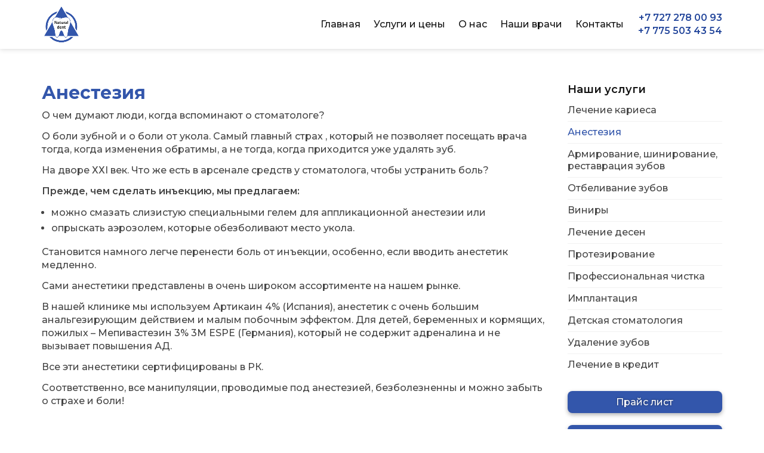

--- FILE ---
content_type: text/html; charset=UTF-8
request_url: https://vashstomatolog.kz/anestezija/
body_size: 11187
content:
<!DOCTYPE html>
<html lang="ru-RU" prefix="og: http://ogp.me/ns#">
<head>
<title>Анестезия &#124; Стоматология в Алматы: брекеты, имплантация, протезирование</title>


<!-- SEO by Squirrly SEO 12.1.22 - https://plugin.squirrly.co/ -->

<meta name="robots" content="index,follow">
<meta name="googlebot" content="index,follow,max-snippet:-1,max-image-preview:large,max-video-preview:-1">
<meta name="bingbot" content="index,follow,max-snippet:-1,max-image-preview:large,max-video-preview:-1">

<meta name="description" content="Анестезия О чем думают люди, когда вспоминают о стоматологе? О боли зубной и о боли от укола. Самый главный страх , который не позволяет посещать врача тогда, когда изменения" />
<link rel="canonical" href="https://vashstomatolog.kz/anestezija/" />
<link rel="alternate" type="application/rss+xml" href="https://vashstomatolog.kz/sitemap.xml" />

<meta name="dc.language" content="ru-RU" />
<meta name="dc.language.iso" content="ru_RU" />
<meta name="dc.publisher" content="site_admin" />
<meta name="dc.title" content="Анестезия &#124; Стоматология в Алматы: брекеты, имплантация, протезирование" />
<meta name="dc.description" content="Анестезия О чем думают люди, когда вспоминают о стоматологе? О боли зубной и о боли от укола. Самый главный страх , который не позволяет посещать врача тогда, когда изменения" />
<meta name="dc.date.issued" content="2021-05-06" />

<meta property="og:url" content="https://vashstomatolog.kz/anestezija/" />
<meta property="og:title" content="Анестезия &#124; Стоматология в Алматы: брекеты, имплантация, проте" />
<meta property="og:description" content="Анестезия О чем думают люди, когда вспоминают о стоматологе? О боли зубной и о боли от укола. Самый главный страх , который не позволяет посещать врача тогда, когда изменения" />
<meta property="og:type" content="website" />
<meta property="og:site_name" content="Стоматология в Алматы: брекеты, имплантация, протезирование" />
<meta property="og:locale" content="en_US" />

<meta property="twitter:url" content="https://vashstomatolog.kz/anestezija/" />
<meta property="twitter:title" content="Анестезия &#124; Стоматология в Алматы: брекеты, имплантация, проте" />
<meta property="twitter:description" content="Анестезия О чем думают люди, когда вспоминают о стоматологе? О боли зубной и о боли от укола. Самый главный страх , который не позволяет посещать врача тогда, когда изменения" />
<meta property="twitter:domain" content="Стоматология в Алматы: брекеты, имплантация, протезирование" />
<meta property="twitter:card" content="summary_large_image" />
<script type="application/ld+json">{"@context":"https://schema.org","@graph":[{"@type":"WebSite","@id":"https://vashstomatolog.kz/anestezija/#website","url":"https://vashstomatolog.kz/anestezija/","name":"Natural Dent","headline":"\u0410\u043d\u0435\u0441\u0442\u0435\u0437\u0438\u044f \u041e \u0447\u0435\u043c \u0434\u0443\u043c\u0430\u044e\u0442 \u043b\u044e\u0434\u0438, \u043a\u043e\u0433\u0434\u0430 \u0432\u0441\u043f\u043e\u043c\u0438\u043d\u0430\u044e\u0442 \u043e \u0441\u0442\u043e\u043c\u0430\u0442\u043e\u043b\u043e\u0433\u0435? \u041e \u0431\u043e\u043b\u0438 \u0437\u0443\u0431\u043d\u043e\u0439 \u0438 \u043e \u0431\u043e\u043b\u0438 \u043e\u0442 \u0443\u043a\u043e\u043b\u0430. \u0421\u0430\u043c\u044b\u0439 \u0433\u043b\u0430\u0432\u043d\u044b\u0439 \u0441\u0442\u0440\u0430\u0445 , \u043a\u043e\u0442\u043e\u0440\u044b\u0439 \u043d\u0435 \u043f\u043e\u0437\u0432\u043e\u043b\u044f\u0435\u0442 \u043f\u043e\u0441\u0435\u0449\u0430\u0442\u044c \u0432\u0440\u0430\u0447\u0430 \u0442\u043e\u0433\u0434\u0430, \u043a\u043e\u0433\u0434\u0430 \u0438\u0437\u043c\u0435\u043d\u0435\u043d\u0438\u044f","mainEntityOfPage":{"@type":"WebPage","url":"https://vashstomatolog.kz/anestezija/"},"datePublished":"2021-05-06T14:59:27+00:00","dateModified":"2021-05-06T18:08:05+00:00","potentialAction":{"@type":"SearchAction","target":"https://vashstomatolog.kz/?s={search_term_string}","query-input":"required name=search_term_string"},"author":{"@type":"Person","@id":"https://vashstomatolog.kz#person","url":"https://vashstomatolog.kz","name":"site_admin"},"publisher":{"@type":"Organization","@id":"https://vashstomatolog.kz/anestezija/#Organization","url":"https://vashstomatolog.kz/anestezija/","name":"Natural Dent","logo":{"@type":"ImageObject","url":"https://vashstomatolog.kz/wp-content/uploads/2021/05/cropped-favicon-1.jpg","@id":"https://vashstomatolog.kz/anestezija/#logo","width":"512","height":"512","caption":"Natural Dent"},"contactPoint":{"@type":"ContactPoint","telephone":"+7-727-278-0093, +7-775-503-4354","contactType":"technical support","@id":"https://vashstomatolog.kz/anestezija/#contactpoint"},"address":{"@type":"PostalAddress","streetAddress":"\u200b\u0443\u043b\u0438\u0446\u0430 \u0416\u0435\u043b\u0442\u043e\u043a\u0441\u0430\u043d, 104 / \u200b\u0443\u043b\u0438\u0446\u0430 \u0410\u0439\u0442\u0435\u043a\u0435 \u0431\u0438, 76","addressLocality":"\u0410\u043b\u043c\u0430\u0442\u044b","postalCode":"A05B1A0","addressCountry":"\u041a\u0430\u0437\u0430\u0445\u0441\u0442\u0430\u043d","@id":"https://vashstomatolog.kz/anestezija/#address"},"description":"\"Natural Dent\" - \u0441\u0442\u043e\u043c\u0430\u0442\u043e\u043b\u043e\u0433\u0438\u044f \u0432 \u0410\u043b\u043c\u0430\u0442\u044b","sameAs":["https://web.facebook.com/vashstomatolog.kz?_rdc=1&_rdr","https://www.instagram.com/natural_dent_stom/"]}}]}</script>
<!-- /SEO by Squirrly SEO - WordPress SEO Plugin -->


 
<meta name="facebook-domain-verification" content="kb0z2g8wgfy8ykn16jhdlypjc7hpzn" />
	<meta charset="UTF-8" />
<meta http-equiv="X-UA-Compatible" content="IE=edge">
	<link rel="pingback" href="https://vashstomatolog.kz/xmlrpc.php" />

	<script type="text/javascript">
		document.documentElement.className = 'js';
	</script>

	
<link rel='dns-prefetch' href='//fonts.googleapis.com' />
<link rel="alternate" type="application/rss+xml" title="Стоматология в Алматы: брекеты, имплантация, протезирование &raquo; Лента" href="https://vashstomatolog.kz/feed/" />
<link rel="alternate" type="application/rss+xml" title="Стоматология в Алматы: брекеты, имплантация, протезирование &raquo; Лента комментариев" href="https://vashstomatolog.kz/comments/feed/" />
<link rel="alternate" title="oEmbed (JSON)" type="application/json+oembed" href="https://vashstomatolog.kz/wp-json/oembed/1.0/embed?url=https%3A%2F%2Fvashstomatolog.kz%2Fanestezija%2F" />
<link rel="alternate" title="oEmbed (XML)" type="text/xml+oembed" href="https://vashstomatolog.kz/wp-json/oembed/1.0/embed?url=https%3A%2F%2Fvashstomatolog.kz%2Fanestezija%2F&#038;format=xml" />
<meta content="Divi v.4.9.4" name="generator"/><style id='wp-img-auto-sizes-contain-inline-css' type='text/css'>
img:is([sizes=auto i],[sizes^="auto," i]){contain-intrinsic-size:3000px 1500px}
/*# sourceURL=wp-img-auto-sizes-contain-inline-css */
</style>
<style id='wp-block-library-inline-css' type='text/css'>
:root{--wp-block-synced-color:#7a00df;--wp-block-synced-color--rgb:122,0,223;--wp-bound-block-color:var(--wp-block-synced-color);--wp-editor-canvas-background:#ddd;--wp-admin-theme-color:#007cba;--wp-admin-theme-color--rgb:0,124,186;--wp-admin-theme-color-darker-10:#006ba1;--wp-admin-theme-color-darker-10--rgb:0,107,160.5;--wp-admin-theme-color-darker-20:#005a87;--wp-admin-theme-color-darker-20--rgb:0,90,135;--wp-admin-border-width-focus:2px}@media (min-resolution:192dpi){:root{--wp-admin-border-width-focus:1.5px}}.wp-element-button{cursor:pointer}:root .has-very-light-gray-background-color{background-color:#eee}:root .has-very-dark-gray-background-color{background-color:#313131}:root .has-very-light-gray-color{color:#eee}:root .has-very-dark-gray-color{color:#313131}:root .has-vivid-green-cyan-to-vivid-cyan-blue-gradient-background{background:linear-gradient(135deg,#00d084,#0693e3)}:root .has-purple-crush-gradient-background{background:linear-gradient(135deg,#34e2e4,#4721fb 50%,#ab1dfe)}:root .has-hazy-dawn-gradient-background{background:linear-gradient(135deg,#faaca8,#dad0ec)}:root .has-subdued-olive-gradient-background{background:linear-gradient(135deg,#fafae1,#67a671)}:root .has-atomic-cream-gradient-background{background:linear-gradient(135deg,#fdd79a,#004a59)}:root .has-nightshade-gradient-background{background:linear-gradient(135deg,#330968,#31cdcf)}:root .has-midnight-gradient-background{background:linear-gradient(135deg,#020381,#2874fc)}:root{--wp--preset--font-size--normal:16px;--wp--preset--font-size--huge:42px}.has-regular-font-size{font-size:1em}.has-larger-font-size{font-size:2.625em}.has-normal-font-size{font-size:var(--wp--preset--font-size--normal)}.has-huge-font-size{font-size:var(--wp--preset--font-size--huge)}.has-text-align-center{text-align:center}.has-text-align-left{text-align:left}.has-text-align-right{text-align:right}.has-fit-text{white-space:nowrap!important}#end-resizable-editor-section{display:none}.aligncenter{clear:both}.items-justified-left{justify-content:flex-start}.items-justified-center{justify-content:center}.items-justified-right{justify-content:flex-end}.items-justified-space-between{justify-content:space-between}.screen-reader-text{border:0;clip-path:inset(50%);height:1px;margin:-1px;overflow:hidden;padding:0;position:absolute;width:1px;word-wrap:normal!important}.screen-reader-text:focus{background-color:#ddd;clip-path:none;color:#444;display:block;font-size:1em;height:auto;left:5px;line-height:normal;padding:15px 23px 14px;text-decoration:none;top:5px;width:auto;z-index:100000}html :where(.has-border-color){border-style:solid}html :where([style*=border-top-color]){border-top-style:solid}html :where([style*=border-right-color]){border-right-style:solid}html :where([style*=border-bottom-color]){border-bottom-style:solid}html :where([style*=border-left-color]){border-left-style:solid}html :where([style*=border-width]){border-style:solid}html :where([style*=border-top-width]){border-top-style:solid}html :where([style*=border-right-width]){border-right-style:solid}html :where([style*=border-bottom-width]){border-bottom-style:solid}html :where([style*=border-left-width]){border-left-style:solid}html :where(img[class*=wp-image-]){height:auto;max-width:100%}:where(figure){margin:0 0 1em}html :where(.is-position-sticky){--wp-admin--admin-bar--position-offset:var(--wp-admin--admin-bar--height,0px)}@media screen and (max-width:600px){html :where(.is-position-sticky){--wp-admin--admin-bar--position-offset:0px}}

/*# sourceURL=wp-block-library-inline-css */
</style><style id='global-styles-inline-css' type='text/css'>
:root{--wp--preset--aspect-ratio--square: 1;--wp--preset--aspect-ratio--4-3: 4/3;--wp--preset--aspect-ratio--3-4: 3/4;--wp--preset--aspect-ratio--3-2: 3/2;--wp--preset--aspect-ratio--2-3: 2/3;--wp--preset--aspect-ratio--16-9: 16/9;--wp--preset--aspect-ratio--9-16: 9/16;--wp--preset--color--black: #000000;--wp--preset--color--cyan-bluish-gray: #abb8c3;--wp--preset--color--white: #ffffff;--wp--preset--color--pale-pink: #f78da7;--wp--preset--color--vivid-red: #cf2e2e;--wp--preset--color--luminous-vivid-orange: #ff6900;--wp--preset--color--luminous-vivid-amber: #fcb900;--wp--preset--color--light-green-cyan: #7bdcb5;--wp--preset--color--vivid-green-cyan: #00d084;--wp--preset--color--pale-cyan-blue: #8ed1fc;--wp--preset--color--vivid-cyan-blue: #0693e3;--wp--preset--color--vivid-purple: #9b51e0;--wp--preset--gradient--vivid-cyan-blue-to-vivid-purple: linear-gradient(135deg,rgb(6,147,227) 0%,rgb(155,81,224) 100%);--wp--preset--gradient--light-green-cyan-to-vivid-green-cyan: linear-gradient(135deg,rgb(122,220,180) 0%,rgb(0,208,130) 100%);--wp--preset--gradient--luminous-vivid-amber-to-luminous-vivid-orange: linear-gradient(135deg,rgb(252,185,0) 0%,rgb(255,105,0) 100%);--wp--preset--gradient--luminous-vivid-orange-to-vivid-red: linear-gradient(135deg,rgb(255,105,0) 0%,rgb(207,46,46) 100%);--wp--preset--gradient--very-light-gray-to-cyan-bluish-gray: linear-gradient(135deg,rgb(238,238,238) 0%,rgb(169,184,195) 100%);--wp--preset--gradient--cool-to-warm-spectrum: linear-gradient(135deg,rgb(74,234,220) 0%,rgb(151,120,209) 20%,rgb(207,42,186) 40%,rgb(238,44,130) 60%,rgb(251,105,98) 80%,rgb(254,248,76) 100%);--wp--preset--gradient--blush-light-purple: linear-gradient(135deg,rgb(255,206,236) 0%,rgb(152,150,240) 100%);--wp--preset--gradient--blush-bordeaux: linear-gradient(135deg,rgb(254,205,165) 0%,rgb(254,45,45) 50%,rgb(107,0,62) 100%);--wp--preset--gradient--luminous-dusk: linear-gradient(135deg,rgb(255,203,112) 0%,rgb(199,81,192) 50%,rgb(65,88,208) 100%);--wp--preset--gradient--pale-ocean: linear-gradient(135deg,rgb(255,245,203) 0%,rgb(182,227,212) 50%,rgb(51,167,181) 100%);--wp--preset--gradient--electric-grass: linear-gradient(135deg,rgb(202,248,128) 0%,rgb(113,206,126) 100%);--wp--preset--gradient--midnight: linear-gradient(135deg,rgb(2,3,129) 0%,rgb(40,116,252) 100%);--wp--preset--font-size--small: 13px;--wp--preset--font-size--medium: 20px;--wp--preset--font-size--large: 36px;--wp--preset--font-size--x-large: 42px;--wp--preset--spacing--20: 0.44rem;--wp--preset--spacing--30: 0.67rem;--wp--preset--spacing--40: 1rem;--wp--preset--spacing--50: 1.5rem;--wp--preset--spacing--60: 2.25rem;--wp--preset--spacing--70: 3.38rem;--wp--preset--spacing--80: 5.06rem;--wp--preset--shadow--natural: 6px 6px 9px rgba(0, 0, 0, 0.2);--wp--preset--shadow--deep: 12px 12px 50px rgba(0, 0, 0, 0.4);--wp--preset--shadow--sharp: 6px 6px 0px rgba(0, 0, 0, 0.2);--wp--preset--shadow--outlined: 6px 6px 0px -3px rgb(255, 255, 255), 6px 6px rgb(0, 0, 0);--wp--preset--shadow--crisp: 6px 6px 0px rgb(0, 0, 0);}:where(.is-layout-flex){gap: 0.5em;}:where(.is-layout-grid){gap: 0.5em;}body .is-layout-flex{display: flex;}.is-layout-flex{flex-wrap: wrap;align-items: center;}.is-layout-flex > :is(*, div){margin: 0;}body .is-layout-grid{display: grid;}.is-layout-grid > :is(*, div){margin: 0;}:where(.wp-block-columns.is-layout-flex){gap: 2em;}:where(.wp-block-columns.is-layout-grid){gap: 2em;}:where(.wp-block-post-template.is-layout-flex){gap: 1.25em;}:where(.wp-block-post-template.is-layout-grid){gap: 1.25em;}.has-black-color{color: var(--wp--preset--color--black) !important;}.has-cyan-bluish-gray-color{color: var(--wp--preset--color--cyan-bluish-gray) !important;}.has-white-color{color: var(--wp--preset--color--white) !important;}.has-pale-pink-color{color: var(--wp--preset--color--pale-pink) !important;}.has-vivid-red-color{color: var(--wp--preset--color--vivid-red) !important;}.has-luminous-vivid-orange-color{color: var(--wp--preset--color--luminous-vivid-orange) !important;}.has-luminous-vivid-amber-color{color: var(--wp--preset--color--luminous-vivid-amber) !important;}.has-light-green-cyan-color{color: var(--wp--preset--color--light-green-cyan) !important;}.has-vivid-green-cyan-color{color: var(--wp--preset--color--vivid-green-cyan) !important;}.has-pale-cyan-blue-color{color: var(--wp--preset--color--pale-cyan-blue) !important;}.has-vivid-cyan-blue-color{color: var(--wp--preset--color--vivid-cyan-blue) !important;}.has-vivid-purple-color{color: var(--wp--preset--color--vivid-purple) !important;}.has-black-background-color{background-color: var(--wp--preset--color--black) !important;}.has-cyan-bluish-gray-background-color{background-color: var(--wp--preset--color--cyan-bluish-gray) !important;}.has-white-background-color{background-color: var(--wp--preset--color--white) !important;}.has-pale-pink-background-color{background-color: var(--wp--preset--color--pale-pink) !important;}.has-vivid-red-background-color{background-color: var(--wp--preset--color--vivid-red) !important;}.has-luminous-vivid-orange-background-color{background-color: var(--wp--preset--color--luminous-vivid-orange) !important;}.has-luminous-vivid-amber-background-color{background-color: var(--wp--preset--color--luminous-vivid-amber) !important;}.has-light-green-cyan-background-color{background-color: var(--wp--preset--color--light-green-cyan) !important;}.has-vivid-green-cyan-background-color{background-color: var(--wp--preset--color--vivid-green-cyan) !important;}.has-pale-cyan-blue-background-color{background-color: var(--wp--preset--color--pale-cyan-blue) !important;}.has-vivid-cyan-blue-background-color{background-color: var(--wp--preset--color--vivid-cyan-blue) !important;}.has-vivid-purple-background-color{background-color: var(--wp--preset--color--vivid-purple) !important;}.has-black-border-color{border-color: var(--wp--preset--color--black) !important;}.has-cyan-bluish-gray-border-color{border-color: var(--wp--preset--color--cyan-bluish-gray) !important;}.has-white-border-color{border-color: var(--wp--preset--color--white) !important;}.has-pale-pink-border-color{border-color: var(--wp--preset--color--pale-pink) !important;}.has-vivid-red-border-color{border-color: var(--wp--preset--color--vivid-red) !important;}.has-luminous-vivid-orange-border-color{border-color: var(--wp--preset--color--luminous-vivid-orange) !important;}.has-luminous-vivid-amber-border-color{border-color: var(--wp--preset--color--luminous-vivid-amber) !important;}.has-light-green-cyan-border-color{border-color: var(--wp--preset--color--light-green-cyan) !important;}.has-vivid-green-cyan-border-color{border-color: var(--wp--preset--color--vivid-green-cyan) !important;}.has-pale-cyan-blue-border-color{border-color: var(--wp--preset--color--pale-cyan-blue) !important;}.has-vivid-cyan-blue-border-color{border-color: var(--wp--preset--color--vivid-cyan-blue) !important;}.has-vivid-purple-border-color{border-color: var(--wp--preset--color--vivid-purple) !important;}.has-vivid-cyan-blue-to-vivid-purple-gradient-background{background: var(--wp--preset--gradient--vivid-cyan-blue-to-vivid-purple) !important;}.has-light-green-cyan-to-vivid-green-cyan-gradient-background{background: var(--wp--preset--gradient--light-green-cyan-to-vivid-green-cyan) !important;}.has-luminous-vivid-amber-to-luminous-vivid-orange-gradient-background{background: var(--wp--preset--gradient--luminous-vivid-amber-to-luminous-vivid-orange) !important;}.has-luminous-vivid-orange-to-vivid-red-gradient-background{background: var(--wp--preset--gradient--luminous-vivid-orange-to-vivid-red) !important;}.has-very-light-gray-to-cyan-bluish-gray-gradient-background{background: var(--wp--preset--gradient--very-light-gray-to-cyan-bluish-gray) !important;}.has-cool-to-warm-spectrum-gradient-background{background: var(--wp--preset--gradient--cool-to-warm-spectrum) !important;}.has-blush-light-purple-gradient-background{background: var(--wp--preset--gradient--blush-light-purple) !important;}.has-blush-bordeaux-gradient-background{background: var(--wp--preset--gradient--blush-bordeaux) !important;}.has-luminous-dusk-gradient-background{background: var(--wp--preset--gradient--luminous-dusk) !important;}.has-pale-ocean-gradient-background{background: var(--wp--preset--gradient--pale-ocean) !important;}.has-electric-grass-gradient-background{background: var(--wp--preset--gradient--electric-grass) !important;}.has-midnight-gradient-background{background: var(--wp--preset--gradient--midnight) !important;}.has-small-font-size{font-size: var(--wp--preset--font-size--small) !important;}.has-medium-font-size{font-size: var(--wp--preset--font-size--medium) !important;}.has-large-font-size{font-size: var(--wp--preset--font-size--large) !important;}.has-x-large-font-size{font-size: var(--wp--preset--font-size--x-large) !important;}
/*# sourceURL=global-styles-inline-css */
</style>

<style id='classic-theme-styles-inline-css' type='text/css'>
/*! This file is auto-generated */
.wp-block-button__link{color:#fff;background-color:#32373c;border-radius:9999px;box-shadow:none;text-decoration:none;padding:calc(.667em + 2px) calc(1.333em + 2px);font-size:1.125em}.wp-block-file__button{background:#32373c;color:#fff;text-decoration:none}
/*# sourceURL=/wp-includes/css/classic-themes.min.css */
</style>
<link rel='stylesheet' id='contact-form-7-css' href='https://vashstomatolog.kz/wp-content/plugins/contact-form-7/includes/css/styles.css?ver=5.7.5.1' type='text/css' media='all' />
<link rel='stylesheet' id='wp-bottom-menu-css' href='https://vashstomatolog.kz/wp-content/plugins/wp-bottom-menu/assets/css/style.css?ver=2.2.1' type='text/css' media='all' />
<link rel='stylesheet' id='font-awesome-css' href='https://vashstomatolog.kz/wp-content/plugins/wp-bottom-menu/inc/customizer/customizer-repeater/css/font-awesome.min.css?ver=1.1.0' type='text/css' media='all' />
<link rel='stylesheet' id='divi-style-css' href='https://vashstomatolog.kz/wp-content/themes/Divi/style.dev.css?ver=4.9.4' type='text/css' media='all' />
<link rel='stylesheet' id='et-builder-googlefonts-cached-css' href='https://fonts.googleapis.com/css?family=Montserrat:100,100italic,200,200italic,300,300italic,regular,italic,500,500italic,600,600italic,700,700italic,800,800italic,900,900italic&#038;subset=cyrillic,cyrillic-ext,latin,latin-ext,vietnamese&#038;display=swap' type='text/css' media='all' />
<link rel='stylesheet' id='et-shortcodes-responsive-css-css' href='https://vashstomatolog.kz/wp-content/themes/Divi/epanel/shortcodes/css/shortcodes_responsive.css?ver=4.9.4' type='text/css' media='all' />
<link rel='stylesheet' id='magnific-popup-css' href='https://vashstomatolog.kz/wp-content/themes/Divi/includes/builder/styles/magnific_popup.css?ver=4.9.4' type='text/css' media='all' />
<link rel='stylesheet' id='jquery-lazyloadxt-spinner-css-css' href='//vashstomatolog.kz/wp-content/plugins/a3-lazy-load/assets/css/jquery.lazyloadxt.spinner.css?ver=6.9' type='text/css' media='all' />
<link rel='stylesheet' id='dashicons-css' href='https://vashstomatolog.kz/wp-includes/css/dashicons.min.css?ver=6.9' type='text/css' media='all' />
<link rel='stylesheet' id='aca33b9c04-css' href='https://vashstomatolog.kz/wp-content/plugins/squirrly-seo/view/assets/css/frontend.min.css?ver=12.1.22' type='text/css' media='all' />
<script type="text/javascript" src="https://vashstomatolog.kz/wp-includes/js/jquery/jquery.min.js?ver=3.7.1" id="jquery-core-js"></script>
<script type="text/javascript" src="https://vashstomatolog.kz/wp-includes/js/jquery/jquery-migrate.min.js?ver=3.4.1" id="jquery-migrate-js"></script>
<link rel="https://api.w.org/" href="https://vashstomatolog.kz/wp-json/" /><link rel="alternate" title="JSON" type="application/json" href="https://vashstomatolog.kz/wp-json/wp/v2/pages/49" /><link rel="EditURI" type="application/rsd+xml" title="RSD" href="https://vashstomatolog.kz/xmlrpc.php?rsd" />
<link rel='shortlink' href='https://vashstomatolog.kz/?p=49' />
<meta name="viewport" content="width=device-width, initial-scale=1.0, maximum-scale=1.0, user-scalable=0" /><link rel="preload" href="https://vashstomatolog.kz/wp-content/themes/Divi/core/admin/fonts/modules.ttf" as="font" crossorigin="anonymous"><link rel="icon" href="https://vashstomatolog.kz/wp-content/uploads/2021/05/cropped-favicon-1-150x150.jpg" sizes="32x32" />
<link rel="icon" href="https://vashstomatolog.kz/wp-content/uploads/2021/05/cropped-favicon-1-300x300.jpg" sizes="192x192" />
<link rel="apple-touch-icon" href="https://vashstomatolog.kz/wp-content/uploads/2021/05/cropped-favicon-1-300x300.jpg" />
<meta name="msapplication-TileImage" content="https://vashstomatolog.kz/wp-content/uploads/2021/05/cropped-favicon-1-300x300.jpg" />
<style id="et-divi-customizer-global-cached-inline-styles">.woocommerce #respond input#submit,.woocommerce-page #respond input#submit,.woocommerce #content input.button,.woocommerce-page #content input.button,.woocommerce-message,.woocommerce-error,.woocommerce-info{background:#3356ab!important}#et_search_icon:hover,.mobile_menu_bar:before,.mobile_menu_bar:after,.et_toggle_slide_menu:after,.et-social-icon a:hover,.et_pb_sum,.et_pb_pricing li a,.et_pb_pricing_table_button,.et_overlay:before,.entry-summary p.price ins,.woocommerce div.product span.price,.woocommerce-page div.product span.price,.woocommerce #content div.product span.price,.woocommerce-page #content div.product span.price,.woocommerce div.product p.price,.woocommerce-page div.product p.price,.woocommerce #content div.product p.price,.woocommerce-page #content div.product p.price,.et_pb_member_social_links a:hover,.woocommerce .star-rating span:before,.woocommerce-page .star-rating span:before,.et_pb_widget li a:hover,.et_pb_filterable_portfolio .et_pb_portfolio_filters li a.active,.et_pb_filterable_portfolio .et_pb_portofolio_pagination ul li a.active,.et_pb_gallery .et_pb_gallery_pagination ul li a.active,.wp-pagenavi span.current,.wp-pagenavi a:hover,.nav-single a,.tagged_as a,.posted_in a{color:#3356ab}.et_pb_contact_submit,.et_password_protected_form .et_submit_button,.et_pb_bg_layout_light .et_pb_newsletter_button,.comment-reply-link,.form-submit .et_pb_button,.et_pb_bg_layout_light .et_pb_promo_button,.et_pb_bg_layout_light .et_pb_more_button,.woocommerce a.button.alt,.woocommerce-page a.button.alt,.woocommerce button.button.alt,.woocommerce button.button.alt.disabled,.woocommerce-page button.button.alt,.woocommerce-page button.button.alt.disabled,.woocommerce input.button.alt,.woocommerce-page input.button.alt,.woocommerce #respond input#submit.alt,.woocommerce-page #respond input#submit.alt,.woocommerce #content input.button.alt,.woocommerce-page #content input.button.alt,.woocommerce a.button,.woocommerce-page a.button,.woocommerce button.button,.woocommerce-page button.button,.woocommerce input.button,.woocommerce-page input.button,.et_pb_contact p input[type="checkbox"]:checked+label i:before,.et_pb_bg_layout_light.et_pb_module.et_pb_button{color:#3356ab}.footer-widget h4{color:#3356ab}.et-search-form,.nav li ul,.et_mobile_menu,.footer-widget li:before,.et_pb_pricing li:before,blockquote{border-color:#3356ab}.et_pb_counter_amount,.et_pb_featured_table .et_pb_pricing_heading,.et_quote_content,.et_link_content,.et_audio_content,.et_pb_post_slider.et_pb_bg_layout_dark,.et_slide_in_menu_container,.et_pb_contact p input[type="radio"]:checked+label i:before{background-color:#3356ab}a{color:#3356ab}#top-header,#et-secondary-nav li ul{background-color:#3356ab}#footer-widgets .footer-widget a,#footer-widgets .footer-widget li a,#footer-widgets .footer-widget li a:hover{color:#ffffff}.footer-widget{color:#ffffff}#main-footer .footer-widget h4{color:#3356ab}.footer-widget li:before{border-color:#3356ab}.et_slide_in_menu_container,.et_slide_in_menu_container .et-search-field{letter-spacing:px}.et_slide_in_menu_container .et-search-field::-moz-placeholder{letter-spacing:px}.et_slide_in_menu_container .et-search-field::-webkit-input-placeholder{letter-spacing:px}.et_slide_in_menu_container .et-search-field:-ms-input-placeholder{letter-spacing:px}@media only screen and (min-width:981px){.et_pb_section{padding:2% 0}.et_pb_fullwidth_section{padding:0}.et-fixed-header#top-header,.et-fixed-header#top-header #et-secondary-nav li ul{background-color:#3356ab}}@media only screen and (min-width:1350px){.et_pb_row{padding:27px 0}.et_pb_section{padding:27px 0}.single.et_pb_pagebuilder_layout.et_full_width_page .et_post_meta_wrapper{padding-top:81px}.et_pb_fullwidth_section{padding:0}}@media only screen and (max-width:980px){.et_pb_section{padding:30px 0}.et_pb_section.et_pb_fullwidth_section{padding:0}.et_pb_row,.et_pb_column .et_pb_row_inner{padding:20px 0}}	h1,h2,h3,h4,h5,h6{font-family:'Montserrat',Helvetica,Arial,Lucida,sans-serif}body,input,textarea,select{font-family:'Montserrat',Helvetica,Arial,Lucida,sans-serif}</style></head>
<body class="wp-singular page-template-default page page-id-49 wp-theme-Divi et_button_icon_visible et_pb_button_helper_class et_non_fixed_nav et_show_nav et_primary_nav_dropdown_animation_fade et_secondary_nav_dropdown_animation_fade et_header_style_left et_pb_footer_columns1 et_cover_background et_pb_gutter osx et_pb_gutters2 et_pb_pagebuilder_layout et_smooth_scroll et_no_sidebar et_divi_theme et-db et_minified_js">
	<div id="page-container">

	
	
			<header id="main-header" data-height-onload="66">
			<div class="container clearfix et_menu_container">
			<div class="head_conts">
				<a class="h_tel" href="tel:+77272780093">+7 727 278 00 93</a>
				<a class="h_tel" href="tel:+77755034354">+7 775 503 43 54</a>
			</div>
							<div class="logo_container">
					<span class="logo_helper"></span>
					<a href="https://vashstomatolog.kz/">
						<img src="/wp-content/uploads/2021/05/logo_min.png" alt="Стоматология в Алматы: брекеты, имплантация, протезирование" id="logo" data-height-percentage="54" />
					</a>
				</div>
							<div id="et-top-navigation" data-height="66" data-fixed-height="40">
											<nav id="top-menu-nav">
						<ul id="top-menu" class="nav"><li id="menu-item-27" class="menu-item menu-item-type-post_type menu-item-object-page menu-item-home menu-item-27"><a href="https://vashstomatolog.kz/">Главная</a></li>
<li id="menu-item-75" class="dn_single menu-item menu-item-type-custom menu-item-object-custom menu-item-75"><a href="#servs">Услуги и цены</a></li>
<li id="menu-item-74" class="dn_home menu-item menu-item-type-post_type menu-item-object-page menu-item-74"><a href="https://vashstomatolog.kz/uslugi-i-ceny/">Услуги и цены</a></li>
<li id="menu-item-73" class="menu-item menu-item-type-post_type menu-item-object-page menu-item-73"><a href="https://vashstomatolog.kz/o-nas/">О нас</a></li>
<li id="menu-item-72" class="menu-item menu-item-type-post_type menu-item-object-page menu-item-72"><a href="https://vashstomatolog.kz/nashi-vrachi/">Наши врачи</a></li>
<li id="menu-item-71" class="menu-item menu-item-type-post_type menu-item-object-page menu-item-71"><a href="https://vashstomatolog.kz/kontakty/">Контакты</a></li>
</ul>						</nav>
					
					
					
					
					<div id="et_mobile_nav_menu">
				<div class="mobile_nav closed">
					<span class="select_page">Выбрать страницу</span>
					<span class="mobile_menu_bar mobile_menu_bar_toggle"></span>
				</div>
			</div>				</div> <!-- #et-top-navigation -->
			</div> <!-- .container -->
			<div class="et_search_outer">
				<div class="container et_search_form_container">
					<form role="search" method="get" class="et-search-form" action="https://vashstomatolog.kz/">
					<input type="search" class="et-search-field" placeholder="Поиск &hellip;" value="" name="s" title="Поиск:" />					</form>
					<span class="et_close_search_field"></span>
				</div>
			</div>
		</header> <!-- #main-header -->
			<div id="et-main-area">
	
<div id="main-content">


			
				<article id="post-49" class="post-49 page type-page status-publish hentry">

				
					<div class="entry-content">
					<div id="et-boc" class="et-boc">
			
		<div class="et-l et-l--post">
			<div class="et_builder_inner_content et_pb_gutters2"><div class="et_pb_section et_pb_section_0 page_serv et_section_specialty" >
				
				
				
				<div class="et_pb_row">
					<div class="et_pb_column et_pb_column_3_4 et_pb_column_0   et_pb_specialty_column  et_pb_css_mix_blend_mode_passthrough">
				
				
				<div class="et_pb_row_inner et_pb_row_inner_0">
				<div class="et_pb_column et_pb_column_4_4 et_pb_column_inner et_pb_column_inner_0 et-last-child">
				
				
				<div class="et_pb_module et_pb_text et_pb_text_0  et_pb_text_align_left et_pb_bg_layout_light">
				
				
				<div class="et_pb_text_inner"><h1>Анестезия</h1>
<p>О чем думают люди, когда вспоминают о стоматологе?</p>
<p>О боли зубной и о боли от укола. Самый главный страх , который не позволяет посещать врача тогда, когда изменения обратимы, а не тогда, когда приходится уже удалять зуб.</p>
<p>На дворе ХХI век. Что же есть в арсенале средств у стоматолога, чтобы устранить боль?</p>
<p><strong>Прежде, чем сделать инъекцию, мы предлагаем:</strong></p>
<ul>
<li>можно смазать слизистую специальными гелем для аппликационной анестезии или</li>
<li>опрыскать аэрозолем, которые обезболивают место укола.</li>
</ul>
<p>Становится намного легче перенести боль от инъекции, особенно, если вводить анестетик медленно.</p>
<p>Сами анестетики представлены в очень широком ассортименте на нашем рынке.</p>
<p>В нашей клинике мы используем Артикаин 4% (Испания), анестетик с очень большим анальгезирующим действием и малым побочным эффектом. Для детей, беременных и кормящих, пожилых – Мепивастезин 3% 3М ESPE (Германия), который не содержит адреналина и не вызывает повышения АД.</p>
<p>Все эти анестетики сертифицированы в РК.</p>
<p>Соответственно, все манипуляции, проводимые под анестезией, безболезненны и можно забыть о страхе и боли!</p></div>
			</div> <!-- .et_pb_text -->
			</div> <!-- .et_pb_column -->
				
				
			</div> <!-- .et_pb_row_inner -->
			</div> <!-- .et_pb_column --><div class="et_pb_column et_pb_column_1_4 et_pb_column_1    et_pb_css_mix_blend_mode_passthrough">
				
				
				<div class="et_pb_module et_pb_sidebar_0 et_pb_widget_area clearfix et_pb_widget_area_right et_pb_bg_layout_light et_pb_sidebar_no_border">
				
				
				<div id="nav_menu-2" class="et_pb_widget widget_nav_menu"><h4 class="widgettitle">Наши услуги</h4><div class="menu-cats_menu-container"><ul id="menu-cats_menu" class="menu"><li id="menu-item-76" class="menu-item menu-item-type-post_type menu-item-object-page menu-item-76"><a href="https://vashstomatolog.kz/lechenie-kariesa/">Лечение кариеса</a></li>
<li id="menu-item-77" class="menu-item menu-item-type-post_type menu-item-object-page current-menu-item page_item page-item-49 current_page_item menu-item-77"><a href="https://vashstomatolog.kz/anestezija/" aria-current="page">Анестезия</a></li>
<li id="menu-item-78" class="menu-item menu-item-type-post_type menu-item-object-page menu-item-78"><a href="https://vashstomatolog.kz/armirovanie-shinirovanie-restavracija-zubov/">Армирование, шинирование, реставрация зубов</a></li>
<li id="menu-item-79" class="menu-item menu-item-type-post_type menu-item-object-page menu-item-79"><a href="https://vashstomatolog.kz/otbelivanie-zubov/">Отбеливание зубов</a></li>
<li id="menu-item-80" class="menu-item menu-item-type-post_type menu-item-object-page menu-item-80"><a href="https://vashstomatolog.kz/viniry/">Виниры</a></li>
<li id="menu-item-81" class="menu-item menu-item-type-post_type menu-item-object-page menu-item-81"><a href="https://vashstomatolog.kz/lechenie-desen/">Лечение десен</a></li>
<li id="menu-item-82" class="menu-item menu-item-type-post_type menu-item-object-page menu-item-82"><a href="https://vashstomatolog.kz/protezirovanie/">Протезирование</a></li>
<li id="menu-item-83" class="menu-item menu-item-type-post_type menu-item-object-page menu-item-83"><a href="https://vashstomatolog.kz/professionalnaja-chistka/">Профессиональная чистка</a></li>
<li id="menu-item-84" class="menu-item menu-item-type-post_type menu-item-object-page menu-item-84"><a href="https://vashstomatolog.kz/implantacija/">Имплантация</a></li>
<li id="menu-item-85" class="menu-item menu-item-type-post_type menu-item-object-page menu-item-85"><a href="https://vashstomatolog.kz/detskaja-stomatologija/">Детская стоматология</a></li>
<li id="menu-item-86" class="menu-item menu-item-type-post_type menu-item-object-page menu-item-86"><a href="https://vashstomatolog.kz/udalenie-zubov/">Удаление зубов</a></li>
<li id="menu-item-87" class="menu-item menu-item-type-post_type menu-item-object-page menu-item-87"><a href="https://vashstomatolog.kz/lechenie-v-kredit/">Лечение в кредит</a></li>
</ul></div></div> <!-- end .et_pb_widget --><div id="text-2" class="et_pb_widget widget_text">			<div class="textwidget"><p><a class="btn btn_price" href="/wp-content/uploads/2021/05/price_list_vash_stomatolog.pdf" target="_blank" rel="noopener">Прайс лист</a><br />
<a class="btn btn_conts" href="/kontakty/">Записаться</a></p>
</div>
		</div> <!-- end .et_pb_widget -->
			</div> <!-- .et_pb_widget_area -->
			</div> <!-- .et_pb_column -->
				</div> <!-- .et_pb_row -->
				
			</div> <!-- .et_pb_section -->		</div><!-- .et_builder_inner_content -->
	</div><!-- .et-l -->
	
			
		</div><!-- #et-boc -->
							</div> <!-- .entry-content -->

				
				</article> <!-- .et_pb_post -->

			

</div> <!-- #main-content -->


	<span class="et_pb_scroll_top et-pb-icon"></span>


			<footer id="main-footer">
				
				<div id="footer-bottom">
					<div class="container clearfix">
						<p id="footer-info">© 2026 Ваш стоматолог | Все права защищены</p>
					</div>
				</div>
			</footer> <!-- #main-footer -->
		</div> <!-- #et-main-area -->


	</div> <!-- #page-container -->

	<script type="speculationrules">
{"prefetch":[{"source":"document","where":{"and":[{"href_matches":"/*"},{"not":{"href_matches":["/wp-*.php","/wp-admin/*","/wp-content/uploads/*","/wp-content/*","/wp-content/plugins/*","/wp-content/themes/Divi/*","/*\\?(.+)"]}},{"not":{"selector_matches":"a[rel~=\"nofollow\"]"}},{"not":{"selector_matches":".no-prefetch, .no-prefetch a"}}]},"eagerness":"conservative"}]}
</script>
        <style type="text/css">
                            @media (max-width: 1024px){
                    .wp-bottom-menu{
                        display:flex;
                    }
                    .wp-bottom-menu-search-form-wrapper{
                        display: block;
                    }
                }
            
            :root{
                --wpbottommenu-font-size: 14px;
                --wpbottommenu-icon-size: 30px;
                --wpbottommenu-text-color: #1d3557;
                --wpbottommenu-h-text-color: #000000;
                --wpbottommenu-icon-color: #e63946;
                --wpbottommenu-h-icon-color: #000000;
                --wpbottommenu-bgcolor: #ffffff;
                --wpbottommenu-zindex: 9999;
                --wpbottommenu-cart-count-bgcolor: #ff0000;
                --wpbottommenu-wrapper-padding: 10px 0;
            }

        </style>
                <div class="wp-bottom-menu" id="wp-bottom-menu">

                                        <a href="https://vashstomatolog.kz" class="wp-bottom-menu-item" >
                                
                    <div class="wp-bottom-menu-icon-wrapper">
                                                
                                                    <i class="wp-bottom-menu-item-icons fa fa-home"></i>
                                            </div>
                                                                        <span>Главная</span>
                                                                
                </a>
                                            <a href="https://go.2gis.com/zcq9tz" class="wp-bottom-menu-item" >
                                
                    <div class="wp-bottom-menu-icon-wrapper">
                                                
                                                    <i class="wp-bottom-menu-item-icons fa fa-map"></i>
                                            </div>
                                                                        <span>Адрес</span>
                                                                
                </a>
                                            <a href="https://wa.me/77016245431" class="wp-bottom-menu-item" >
                                
                    <div class="wp-bottom-menu-icon-wrapper">
                                                
                                                    <i class="wp-bottom-menu-item-icons fa fa-whatsapp"></i>
                                            </div>
                                                                        <span>WhatsApp</span>
                                                                
                </a>
                </div>

    <script type="text/javascript" src="https://vashstomatolog.kz/wp-content/plugins/contact-form-7/includes/swv/js/index.js?ver=5.7.5.1" id="swv-js"></script>
<script type="text/javascript" id="contact-form-7-js-extra">
/* <![CDATA[ */
var wpcf7 = {"api":{"root":"https://vashstomatolog.kz/wp-json/","namespace":"contact-form-7/v1"},"cached":"1"};
//# sourceURL=contact-form-7-js-extra
/* ]]> */
</script>
<script type="text/javascript" src="https://vashstomatolog.kz/wp-content/plugins/contact-form-7/includes/js/index.js?ver=5.7.5.1" id="contact-form-7-js"></script>
<script type="text/javascript" id="wp-bottom-menu-js-extra">
/* <![CDATA[ */
var WPBM = {"ajaxurl":"https://vashstomatolog.kz/wp-admin/admin-ajax.php","siteurl":"https://vashstomatolog.kz"};
//# sourceURL=wp-bottom-menu-js-extra
/* ]]> */
</script>
<script type="text/javascript" src="https://vashstomatolog.kz/wp-content/plugins/wp-bottom-menu/assets/js/main.js?ver=2.2.1" id="wp-bottom-menu-js"></script>
<script type="text/javascript" id="divi-custom-script-js-extra">
/* <![CDATA[ */
var DIVI = {"item_count":"%d Item","items_count":"%d Items"};
var et_shortcodes_strings = {"previous":"\u041f\u0440\u0435\u0434\u044b\u0434\u0443\u0449.","next":"\u0421\u043b\u0435\u0434."};
var et_pb_custom = {"ajaxurl":"https://vashstomatolog.kz/wp-admin/admin-ajax.php","images_uri":"https://vashstomatolog.kz/wp-content/themes/Divi/images","builder_images_uri":"https://vashstomatolog.kz/wp-content/themes/Divi/includes/builder/images","et_frontend_nonce":"04f50b6f0e","subscription_failed":"\u041f\u043e\u0436\u0430\u043b\u0443\u0439\u0441\u0442\u0430, \u043f\u0440\u043e\u0432\u0435\u0440\u044c\u0442\u0435 \u043f\u043e\u043b\u044f \u043d\u0438\u0436\u0435, \u0447\u0442\u043e\u0431\u044b \u0443\u0431\u0435\u0434\u0438\u0442\u044c\u0441\u044f, \u0447\u0442\u043e \u0432\u044b \u0432\u0432\u0435\u043b\u0438 \u043f\u0440\u0430\u0432\u0438\u043b\u044c\u043d\u0443\u044e \u0438\u043d\u0444\u043e\u0440\u043c\u0430\u0446\u0438\u044e.","et_ab_log_nonce":"2b9a9ac4e2","fill_message":"\ufeff\u041f\u043e\u0436\u0430\u043b\u0443\u0439\u0441\u0442\u0430 \u0437\u0430\u043f\u043e\u043b\u043d\u0438\u0442\u0435 \u0441\u043b\u0435\u0434\u0443\u044e\u0449\u0438\u0435 \u043f\u043e\u043b\u044f:","contact_error_message":"\u041f\u043e\u0436\u0430\u043b\u0443\u0439\u0441\u0442\u0430, \u0438\u0441\u043f\u0440\u0430\u0432\u044c\u0442\u0435 \u0441\u043b\u0435\u0434\u0443\u044e\u0449\u0438\u0435 \u043e\u0448\u0438\u0431\u043a\u0438:","invalid":"\u041d\u0435\u0432\u0435\u0440\u043d\u044b\u0439 \u0430\u0434\u0440\u0435\u0441 \u044d\u043b\u0435\u043a\u0442\u0440\u043e\u043d\u043d\u043e\u0439 \u043f\u043e\u0447\u0442\u044b","captcha":"\u041a\u0430\u043f\u0447\u0438","prev":"\u041f\u0440\u0435\u0434","previous":"\u041f\u0440\u0435\u0434\u044b\u0434\u0443\u0449\u0438\u0435","next":"\u0414\u0430\u043b\u0435\u0435","wrong_captcha":"\u0412\u044b \u0432\u0432\u0435\u043b\u0438 \u043d\u0435\u043f\u0440\u0430\u0432\u0438\u043b\u044c\u043d\u043e\u0435 \u0447\u0438\u0441\u043b\u043e \u0432 \u043a\u0430\u043f\u0447\u0435.","wrong_checkbox":"Checkbox","ignore_waypoints":"no","is_divi_theme_used":"1","widget_search_selector":".widget_search","ab_tests":[],"is_ab_testing_active":"","page_id":"49","unique_test_id":"","ab_bounce_rate":"5","is_cache_plugin_active":"no","is_shortcode_tracking":"","tinymce_uri":""}; var et_builder_utils_params = {"condition":{"diviTheme":true,"extraTheme":false},"scrollLocations":["app","top"],"builderScrollLocations":{"desktop":"app","tablet":"app","phone":"app"},"onloadScrollLocation":"app","builderType":"fe"}; var et_frontend_scripts = {"builderCssContainerPrefix":"#et-boc","builderCssLayoutPrefix":"#et-boc .et-l"};
var et_pb_box_shadow_elements = [];
var et_pb_motion_elements = {"desktop":[],"tablet":[],"phone":[]};
var et_pb_sticky_elements = [];
//# sourceURL=divi-custom-script-js-extra
/* ]]> */
</script>
<script type="text/javascript" src="https://vashstomatolog.kz/wp-content/themes/Divi/js/custom.unified.js?ver=4.9.4" id="divi-custom-script-js"></script>
<script type="text/javascript" id="jquery-lazyloadxt-js-extra">
/* <![CDATA[ */
var a3_lazyload_params = {"apply_images":"1","apply_videos":"1"};
//# sourceURL=jquery-lazyloadxt-js-extra
/* ]]> */
</script>
<script type="text/javascript" src="//vashstomatolog.kz/wp-content/plugins/a3-lazy-load/assets/js/jquery.lazyloadxt.extra.min.js?ver=2.7.0" id="jquery-lazyloadxt-js"></script>
<script type="text/javascript" src="//vashstomatolog.kz/wp-content/plugins/a3-lazy-load/assets/js/jquery.lazyloadxt.srcset.min.js?ver=2.7.0" id="jquery-lazyloadxt-srcset-js"></script>
<script type="text/javascript" id="jquery-lazyloadxt-extend-js-extra">
/* <![CDATA[ */
var a3_lazyload_extend_params = {"edgeY":"0","horizontal_container_classnames":""};
//# sourceURL=jquery-lazyloadxt-extend-js-extra
/* ]]> */
</script>
<script type="text/javascript" src="//vashstomatolog.kz/wp-content/plugins/a3-lazy-load/assets/js/jquery.lazyloadxt.extend.js?ver=2.7.0" id="jquery-lazyloadxt-extend-js"></script>
<script type="text/javascript" src="https://vashstomatolog.kz/wp-content/themes/Divi/core/admin/js/common.js?ver=4.9.4" id="et-core-common-js"></script>
</body>
</html>

<!--
Performance optimized by W3 Total Cache. Learn more: https://www.boldgrid.com/w3-total-cache/


Served from: vashstomatolog.kz @ 2026-01-20 23:06:38 by W3 Total Cache
-->